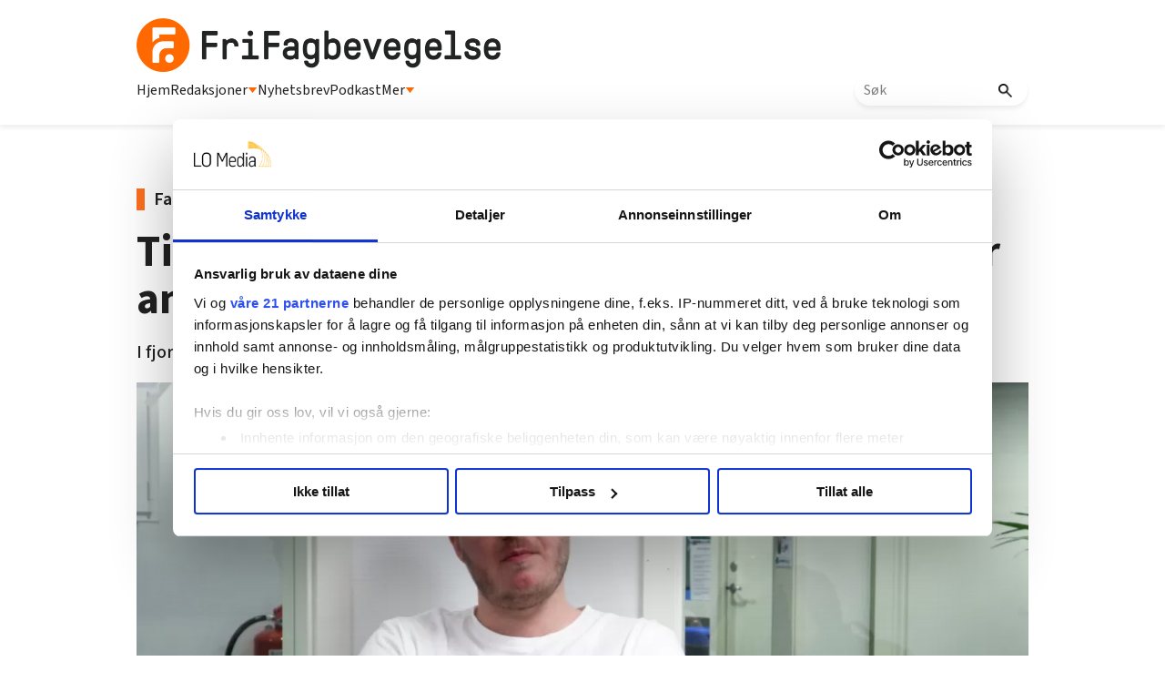

--- FILE ---
content_type: text/html; charset=utf-8
request_url: https://frifagbevegelse.no/nettverk/tillitsvalgt-hevder-heisfirma-truer-og-presser-ansatte--en-fryktkultur-6.158.937963.7a4b3f9512
body_size: 68299
content:
<!DOCTYPE html>
<html lang="nb">
<head>
<meta charset='UTF-8'>
<meta name='viewport' content='initial-scale=1,width=device-width'>
<link rel='manifest' href='/neodirect/static/9/manifest.webmanifest'>
<link rel='apple-touch-icon' href='/neodirect/static/9/icon96x96.png'>
<link rel='apple-touch-icon' sizes='152x152' href='/neodirect/static/9/icon152x152.png'>
<link rel='apple-touch-icon' sizes='167x167' href='/neodirect/static/9/icon167x167.png'>
<link rel='apple-touch-icon' sizes='180x180' href='/neodirect/static/9/icon180x180.png'>
<link rel='apple-touch-startup-image' href='/neodirect/static/9/splash.png'>
<link rel='icon' type='image/png' href='/neodirect/static/9/icon32x32.png'>
<meta name='apple-mobile-web-app-title' content='Tillitsvalgt hevder heisfirma truer og presser ansatte: – En fryktkultur | FriFagbevegelse'>
<meta name='mobile-web-app-capable' content='yes'>

<title>Tillitsvalgt hevder heisfirma truer og presser ansatte: – En fryktkultur | FriFagbevegelse</title>
<link rel="canonical" href="https://frifagbevegelse.no/nettverk/tillitsvalgt-hevder-heisfirma-truer-og-presser-ansatte--en-fryktkultur-6.158.937963.7a4b3f9512">
<meta property="og:url" content="https://frifagbevegelse.no/nettverk/tillitsvalgt-hevder-heisfirma-truer-og-presser-ansatte--en-fryktkultur-6.158.937963.7a4b3f9512"/>

<meta property="og:type" content="article"/>
<meta property="og:title" content="Tillitsvalgt hevder heisfirma truer og presser ansatte: – En fryktkultur"/>
<meta property="twitter:title" content="Tillitsvalgt hevder heisfirma truer og presser ansatte: – En fryktkultur"/>
<meta property="og:description" content="– Ledelsen har presset folk ut. De har kontaktet samtlige ansatte og truet med konsekvenser hvis de ikke meldte seg ut av fagforeningen, sier Markus Hansen, leder i Heismontørenes Fagforening."/>
<meta property="twitter:description" content="– Ledelsen har presset folk ut. De har kontaktet samtlige ansatte og truet med konsekvenser hvis de ikke meldte seg ut av fagforeningen, sier Markus Hansen, leder i Heismontørenes Fagforening."/>
<meta name="description" content="– Ledelsen har presset folk ut. De har kontaktet samtlige ansatte og truet med konsekvenser hvis de ikke meldte seg ut av fagforeningen, sier Markus Hansen, leder i Heismontørenes Fagforening."/>
<meta property="article:published_time" content="2023-02-23T14:54:06+0100"/>
<meta property="article:modified_time" content="2023-02-24T10:52:01+0100"/>
<meta property="og:image" content="https://frifagbevegelse.no/image-3.555824.118575.20230220083336.1.22c42d9641"/>
<meta property="og:image:width" content="3843"/>
<meta property="og:image:height" content="2011"/>
<meta property="twitter:image" content="https://frifagbevegelse.no/image-3.555824.118575.20230220083336.1.22c42d9641"/>

<script type="application/ld+json">
{"@context":"http://schema.org","@type":"NewsArticle","mainEntityOfPage":"https://frifagbevegelse.no/nettverk/tillitsvalgt-hevder-heisfirma-truer-og-presser-ansatte--en-fryktkultur-6.158.937963.7a4b3f9512","headline":"Tillitsvalgt hevder heisfirma truer og presser ansatte: – En fryktkultur","description":"– Ledelsen har presset folk ut. De har kontaktet samtlige ansatte og truet med konsekvenser hvis de ikke meldte seg ut av fagforeningen, sier Markus Hansen, leder i Heismontørenes Fagforening.","datePublished":"2023-02-23T14:54:06+0100","dateModified":"2023-02-24T10:52:01+0100","isAccessibleForFree":false,"image":{"@type":"ImageObject","url":"https://frifagbevegelse.no/image-3.555824.118575.20230220083336.1.22c42d9641","width":"3843","height":"2011","caption":"Fagforeningsleder Markus Hansen i Heismontørenes Fagforening reagerer kraftig på Heisplans opptreden i denne saken."}}
</script>
<script id="CookiebotConfiguration" type="application/json" data-cookieconsent="ignore">
  {
    "Frameworks": {
      "IABTCF2": {
        "AllowedVendors": [21, 30, 32, 50, 52, 63, 76, 91, 126, 132, 209, 253, 278, 290, 415, 612, 729, 755, 812, 855, 1126],
        "AllowedGoogleACVendors": [],
        "AllowedPurposes": [1, 2, 3, 4, 5, 6, 7, 9, 10],
        "AllowedLegIntPurposes": [2, 7, 8, 9, 10],
        "AllowedFlexiblePurposes": [2, 7, 8, 9, 10],
        "AllowedSpecialPurposes": [1, 2],
        "AllowedFeatures": [1, 2, 3],
        "AllowedSpecialFeatures": [1],
        "VendorRestrictions": [
          {
            "VendorId": 2,
            "DisallowPurposes": [2, 3, 4]
          }
        ]
      }
    }
  }
</script>

<script
  id="Cookiebot"
  src="https://consent.cookiebot.com/uc.js"
  data-cbid="5ca569cc-a91a-41f6-84d4-dff61ea4355b"
  data-framework="TCFv2.2"
  type="text/javascript"
  async
></script>

<link rel="shortcut icon" href="/neodirect/static/9/faviconlogo.ico">
<link rel="stylesheet" href="https://maxcdn.bootstrapcdn.com/font-awesome/4.4.0/css/font-awesome.min.css">
<script async="" src="//connect.facebook.net/en_US/fbds.js"></script>
<link href="http://frifagbevegelse.no/eneo/eneo.dll?tem=rss_out&id=1" rel="alternate" type="application/rss+xml" title="Siste nytt fra FriFagbevegelse.no" />
<meta property="fb:app_id" content="745352858851836">
<meta property="fb:pages" content="626348327473597">
<meta property="fb:pages" content="106396146110520">
<meta property="OG:locale" content="nb_NO">

<!-- <script type="text/javascript" src="/neo/9/scripts.js"></script> -->

<!-- Google Tag Manager -->
<script>(function(w,d,s,l,i){w[l]=w[l]||[];w[l].push({'gtm.start':
new Date().getTime(),event:'gtm.js'});var f=d.getElementsByTagName(s)[0],
j=d.createElement(s),dl=l!='dataLayer'?'&l='+l:'';j.async=true;j.src=
'https://www.googletagmanager.com/gtm.js?id='+i+dl;f.parentNode.insertBefore(j,f);
})(window,document,'script','dataLayer','GTM-P7GBM49');</script>
<!-- End Google Tag Manager -->

<meta name="google-site-verification" content="QKpgZjJF5dHHvH6SQywmam3NMR4e7QIvJfdSl3GJiKI" />

<script src="https://t.atmng.io/fag_pressen/hTc3Pj5tU.prod.js" async></script>

<link href="https://fonts.googleapis.com/css?family=Lato:400,700,900|Merriweather:400,400i,700,700i,900,900i" rel="stylesheet">

<link rel="stylesheet" href="https://cdn.jsdelivr.net/npm/swiper@9/swiper-bundle.min.css" />
<meta name="ag-context" content="article"/>
<meta name="agFacebookBlock" content="0"/>
<meta name="article:author" content="Øystein Helmikstøl" />
<meta name="article:modified_time" content="2023-02-24T10:52:01Z"/>
<meta name="article:published_time" content="2023-02-23T14:54:06Z"/>
<meta name="article:section" content="Nettverk"/>
<meta name="twitter:card" content="summary_large_image">
<meta property="og:type" content="article" />
<script src="https://cdn.jsdelivr.net/npm/swiper@9/swiper-bundle.min.js"></script>
<link rel="icon" type="image/png" href="/neodirect/static/9/icon32x32.png">
<style>html{overflow-y:scroll;}body{margin-top:0px;margin-bottom:0px;}:root{--agflexgap:15px;}div,a,article,aside,header,main,footer,nav,section,time{display:block;}.crop_container{display:block;}.agfg-container{display:grid;grid-gap:var(--agflexgap);}.agjcfs{-webkit-justify-content:flex-start;justify-content:flex-start;}.agjcfe{-webkit-justify-content:flex-end;justify-content:flex-end;}.agjcce{-webkit-justify-content:center;justify-content:center;}.agjcsb{-webkit-justify-content:space-between;justify-content:space-between;}.agjcsa{-webkit-justify-content:space-around;justify-content:space-around;}.agjcse{-webkit-justify-content:space-evenly;justify-content:space-evenly;}.agaifs{-webkit-align-items:flex-start;align-items:flex-start;}.agaife{-webkit-align-items:flex-end;align-items:flex-end;}.agaice{-webkit-align-items:center;align-items:center;}.agaist{-webkit-align-items:stretch;align-items:stretch;}.agaibl{-webkit-align-items:baseline;align-items:baseline;}.agacfs{-webkit-align-content:flex-start;align-content:flex-start;}.agacfe{-webkit-align-content:flex-end;align-content:flex-end;}.agacce{-webkit-align-content:center;align-content:center;}.agacsb{-webkit-align-content:space-between;align-content:space-between;}.agacsa{-webkit-align-content:space-around;align-content:space-around;}.agver{display:-webkit-box;display:-moz-box;display:-ms-flexbox;display:-webkit-flex;display:flex;-webkit-flex-direction:column;flex-direction:column;}.aghor{display:-webkit-box;display:-moz-box;display:-ms-flexbox;display:-webkit-flex;display:flex;}.agwrp{-webkit-flex-wrap:wrap;-ms-flex-wrap:wrap;flex-wrap:wrap;}.agasfs{align-self:start;}.agasfe{align-self:end;}.agasce{align-self:center;}.agasst{align-self:stretch;}:hover>.popup{display:-webkit-box;display:-moz-box;display:-ms-flexbox;display:-webkit-flex;display:flex;z-index:10;}.agdisplaynone{display:none !important;}body.agPureCSS{box-sizing:border-box;}body.agPureCSS *,body.agPureCSS *:before,body.agPureCSS *:after{box-sizing:inherit;}body.agPureCSS .crop_container{position:relative;width:100%;}body.agPureCSS .crop_container img{position:absolute;top:0;left:0;bottom:0;right:0;opacity:0;-webkit-transition:opacity 0.3s;transition:opacity 0.3s;-webkit-transition-timing-function:ease-out;transition-timing-function:ease-out;}.aghplacementleft,.aghplacementright{display:inline-flex!important;flex-direction:column!important;align-items:flex-start!important;min-width:0px!important;max-width:100%!important;width:30%!important;overflow:hidden;}.aghplacementleft .crop_container img,.aghplacementright .crop_container img{width:100%!important;}.aghplacementleft{float:left;margin-right:1em;}.aghplacementright{float:right;margin-left:1em;}.aghplacementmiddle{display:flex;flex-direction:column;align-items:center;}.aghplacementmiddle .crop_container{height:auto !important;width:60% !important;max-width:60% !important;min-width:60% !important;margin:0 auto;}.aghplacementmiddle img.Image{width:100% !important;}.aghplacementmiddle p,.aghplacementmiddle ol,.aghplacementmiddle ul{text-align:left;width:60%;}.aghplacementleft p,.aghplacementright p,.aghplacementmiddle p{padding:0px!important;}@media all and (max-width:850px) and (min-width:600px){.aghplacementleft,.aghplacementright{width:40%!important;}}@media all and (max-width:600px){.aghplacementleft,.aghplacementright{width:100%!important;}}.ag_spa_button{visibility:hidden;cursor:pointer;}.ag_spa_navigation_bar{width:100%;display:flex;flex-direction:row;align-items:stretch;}.ag_spa_navigation_bar>*{flex:1;cursor:pointer;}.ag_spa_navigation_bar .nav_group.active .nav_label,.ag_spa_navigation_bar .nav_pebble.active{font-weight:bold;}.ag_spa_datawrapper{width:100%;}.ag_spa_scroll_container{width:100%;}.ag-youtube-iframe-container,.ag-instagram-iframe-container,.ag-datawrapper-iframe-container,.ag-carto-iframe-container,.ag-googlemaps-iframe-container,.ag-soundcloud-iframe-container,.ag-googledocs-iframe-container,.agPoll{width:100%;}@keyframes audiospin{0%{transform:rotate(0deg);}100%{transform:rotate(360deg);}}.baseloader{border:16px solid #f3f3f3;border-radius:50%;border-top:16px solid #3f3f3f;animation:audiospin 2s linear infinite;position:absolute;pointer-events:none;left:0px;top:0px;width:54px;height:54px;}weather-widget{display:block;width:150px;height:50px;background-color:hsl(0,0%,90%);border-radius:6px;color:black;}weather-widget svg-icon{width:40px;height:30px;}.nd-carousel-container{position:relative;display:block;user-select:none;font-family:-apple-system,BlinkMacSystemFont,Segoe UI,Roboto,Oxygen,Ubuntu,Cantarell,Fira Sans,Droid Sans,Helvetica Neue,sans-serif;font-size:1rem;font-weight:400;width:100%;}.nd-carousel-container.fullscreen{position:fixed;top:0;left:0;right:0;bottom:0;width:100%;display:flex;flex-direction:column;justify-content:flex-start;align-items:stretch;background-color:#000;max-width:100%;z-index:10001;}.nd-carousel-container.fullscreen .nd-carousel-overflow{padding-top:0;height:100%;margin-bottom:140px;}.nd-carousel-container.fullscreen .nd-carousel-indicators{position:absolute;bottom:50px;left:0;right:0;}.nd-carousel-container.fullscreen .nd-carousel-toolbar{position:absolute;bottom:0;left:0;right:0;padding:5px;}.fullscreen .nd-icon-btn,.fullscreen .nd-icon-btn:hover,.fullscreen .nd-icon-btn:focus,.nd-carousel-overlay-toolbar .nd-icon-btn:hover,.nd-carousel-overlay-toolbar .nd-icon-btn:focus,.nd-carousel-overlay-toolbar .nd-icon-btn{background-color:#000;}.nd-carousel-overlay-toolbar{width:auto;display:inline-flex;justify-content:center;align-items:center;position:absolute;top:0;left:0;transform:translateY(-100%);white-space:nowrap;padding:.5rem 0rem;right:0;background-color:rgba(0,0,0,0.8);}.nd-carousel-overlay-toolbar button{margin:0 .25rem;}.nd-carousel-overlay-toolbar .nd-icon-btn svg{fill:#fff;}.fullscreen .nd-icon-btn svg{fill:#fff;}.nd-carousel-container[toolconf="overlay"]:not(.fullscreen) .nd-slide-textblock{bottom:56px;}.nd-carousel-overlay-toolbar:empty,.nd-carousel-toolbar:empty{display:none!important;}.nd-carousel-overflow{position:relative;top:0;left:0;right:0;display:block;padding-top:75%;bottom:0;overflow:hidden;width:100%;background-color:#000;}.nd-carousel-frame{position:absolute;top:0;left:0;right:0;bottom:0;display:flex;flex-direction:row;width:100%;max-width:100%;min-width:100%;transition:transform 400ms ease;backface-visibility:hidden;}.nd-carousel-slide{min-width:100%;width:100%;max-width:100%;position:relative;display:block;height:100%;max-height:100%;overflow:hidden;-webkit-user-select:none;-moz-user-select:none;-ms-user-select:none;user-select:none;}.nd-carousel-slide[type="html"]>iframe{position:absolute;top:0;left:0;right:0;bottom:0;width:100%;height:100%;border:none;outline:none;margin:0;pointer-events:none;}.limitwidth{max-width:100% !important;width:100% !important;height:auto !important;margin:0 auto;position:absolute;top:0;left:0;right:0;bottom:0;}.limitheight{max-height:100% !important;height:100% !important;width:auto !important;margin:0 auto;position:absolute;top:0;left:0;right:0;bottom:0;}.nd-carousel-slide[type="video"]>video{height:100%;}.video-toolbar{position:absolute;top:50%;left:50%;z-index:100;transform:translate(-50%);background-color:#000;padding:.5em 1.5em;color:#fff;border-radius:50px;display:flex;align-items:center;white-space:nowrap;font-size:1rem;}.video-toolbar>.video-control{border:none;margin:0;padding:.5rem;color:#fff;background-color:#000;cursor:pointer;position:relative;font-size:1em;display:inline-flex;justify-content:center;align-items:center;outline:none;}button.video-control svg{fill:#fff;}span.buffer-amount{position:absolute;bottom:5px;right:5px;font-size:12px;background-color:#000;border-radius:50%;}span.video-played:after{content:" / ";}.video-toolbar:not(.playing)>.video-pause,.video-toolbar.playing>.video-play{display:none;}.video-toolbar.playing{opacity:0;transform:scale(0) translate(-50%);transition:opacity 200ms ease,transform 0ms ease 200ms;}.video-tools-show .video-toolbar.playing{opacity:1;transform:scale(1) translate(-50%);;transition:opacity 200ms ease;}.media-host>video{height:100%;width:100%;background-color:#000;}span.video-duration{font-size:.9em;padding:0 1rem;white-space:nowrap;}.nd-slide-media{pointer-events:none;}.nd-slide-media:not(.portrait){width:100%;height:auto;display:block;}.nd-slide-media.portrait{width:auto;height:100%;display:block;margin:0px auto;}.nd-carousel-container .nd-slide-media.landscape.u-limitheight{height:100% !important;width:auto !important;margin:0 auto;}.nd-carousel-toolbar .nd-icon.play,.nd-carousel-toolbar.nd-icon.pause,.nd-carousel-overlay-toolbar .nd-icon.play,.nd-carousel-overlay-toolbar .nd-icon.pause{font-size:1.2em;font-size:1.2em;position:relative;width:22px;height:22px;}.nd-slide-textblock{position:absolute;bottom:0;left:0;right:0;background-color:rgba(0,0,0,0.8);padding:1rem 1.5rem;color:#fff;transition:opacity 200ms ease;text-align:center;}.nd-slide-textblock p{margin:0rem;font-size:.8rem;}.nd-carousel-pebble{width:.5rem;height:.5rem;display:block;background-color:#333;border-radius:50%;transition:transform 100ms ease;margin:0rem .25rem;cursor:pointer;}.nd-carousel-pebble.active{transform:scale(1.5);}.nd-carousel-indicators{display:flex;justify-content:center;flex-wrap:wrap;}.nd-carousel-indicators.thumbnail{padding:.5rem 0rem;}.nd-carousel-thumbnail{width:58px;min-width:58px;height:58px;overflow:hidden;display:flex;justify-content:center;align-items:center;cursor:pointer;transition:transform 100ms ease,border-radius 100ms ease;background-color:rgba(0,0,0,0.1);border-radius:50%;}.nd-carousel-thumbnail{margin:8px;}.nd-carousel-thumbnail .landscape{height:100%;width:auto;}.nd-carousel-thumbnail .portrait{width:100%;height:auto;}.nd-carousel-thumbnail img.square{width:100%;height:100%;}.nd-carousel-thumbnail>img.html{background-color:#336199;}.nd-carousel-thumbnail.active{transform:scale(1.25);}.nd-carousel-indicators.pebble{padding:.5rem;}.nd-ripple{position:absolute;top:0;right:0;left:0;bottom:0;overflow:hidden;transform:translate3d(0,0,0);border-radius:50%;}.nd-ripple:after{content:"";display:block;position:absolute;width:100%;height:100%;top:0;left:0;pointer-events:none;background-image:radial-gradient(circle,#333 10%,transparent 10.01%);background-repeat:no-repeat;background-position:50%;transform:scale(10,10);opacity:0;transition:transform 400ms ease,opacity 1s ease;}.nd-ripple:active:after{transform:scale(0,0);opacity:.3;transition:0s;}.nd-btn,.nd-icon-btn{font-family:inherit;font-weight:400;font-size:1rem;border:none;outline:none;background-color:#fff;color:#333;padding:.5em 1em;margin:0em;cursor:pointer;display:inline-flex;justify-content:center;align-items:center;position:relative;}.nd-icon-btn{height:2.5em;width:2.5em;padding:0em;border-radius:50%;}.nd-btn:hover,.nd-btn:focus,.nd-icon-btn:hover,.nd-icon-btn:focus{background-color:#fefefe;}.nd-carousel-toolbar{display:flex;justify-content:center;align-items:flex-start;white-space:nowrap;position:relative;}.nd-carousel-indicators:empty + .nd-carousel-toolbar{margin-top:.5rem;}img.nd-icon{width:auto;height:16px;}.nd-inteval-progress-line{border-bottom:2px solid transparent;margin:0px !important;transform:scalex(0);transform-origin:left;}.nd-inteval-progress-line-wrap{position:absolute;bottom:0;left:0;width:100%;background-color:rgba(0,0,0,0.8);z-index:10;}.nd-carousel-playstate[playstate="pause"] .nd-icon:not(.play){display:none;}.nd-carousel-playstate[playstate="play"] .nd-icon:not(.pause){display:none;}.nd-carousel-autoplay{height:2.5em;width:2.5em;padding:0em;border-radius:50%;overflow:hidden;}button.nd-carousel-playstate.nd-icon-btn{margin:0;}.nd-carousel-autoplay-wrap[autoplay="false"]{display:none;}.nd-carousel-overlay-toolbar .nd-carousel-autoplay-wrap{margin:0 .25em;font-size:1rem;}svg.nd-icon{fill:#333;display:inline-block;width:1em;height:1em;}.nd-carousel-container:not(.fullscreen) .nd-icon-btn.expand.shrink .nd-icon.shrink{display:none;}.nd-carousel-container.fullscreen .nd-icon-btn.expand.shrink .nd-icon.expand{display:none;}button.nd-icon-btn.expand.shrink.hidden{display:none;}.media-host{box-sizing:border-box;}.media-host.portrait{height:100%;width:auto;max-height:100%;}.media-host:not(.portrait){width:100%;height:100%;max-width:100%;max-height:100%;}button.nd-icon-btn.ext-link{position:absolute;bottom:0;right:0;margin:.5rem;background-color:rgba(0,0,0,0.9);border-radius:0px;}button.nd-icon-btn.ext-link .nd-icon{fill:#fff;}button.nd-icon-btn.ext-link .nd-ripple:after{background-image:radial-gradient(circle,#fff 10%,transparent 10.01%);}button.nd-icon-btn.ext-link .nd-ripple{border-radius:0px;}@keyframes progressLine{to{transform:scalex(1)}}.nd-carousel-tools{position:relative;display:flex;flex-direction:column;align-items:center;}@media screen and (max-width:786px){.nd-carousel-indicators.thumbnail{flex-wrap:nowrap;overflow-x:auto;overflow-y:hidden;-webkit-overflow-scrolling:touch;justify-content:flex-start;}.nd-carousel-thumbnail{width:42px;min-width:42px;height:42px;}}@media screen and (max-width:786px) and (min-width:425px){}@media screen and (max-width:425px){.nd-carousel-overflow{padding-top:75%!important;}.nd-btn,.nd-icon-btn,.nd-carousel-overlay-toolbar .nd-carousel-autoplay-wrap{font-size:.8rem;}.nd-carousel-container[toolconf="overlay"]:not(.fullscreen) .nd-slide-textblock{bottom:48px;}.nd-slide-textblock{padding:.5rem .75rem;}.video-toolbar{font-size:.8rem;}}.agCommentWrapper{position:relative;width:100%;overflow:hidden;}.agCommentBox a,a.agBtnComment,a.agBtnShowAll,a.agBtnCloseAll,a.agBtnSort{cursor:pointer;border:1px solid #ccc;padding:0.2em;background:#ddd;display:inline-block;-webkit-user-select:none;-moz-user-select:none;-ms-user-select:none;-o-user-select:none;user-select:none;}.agCommentBox a:hover,a.agBtnComment:hover,a.agBtnShowAll:hover,a.agBtnCloseAll:hover{background:#ccc;}.agComments{list-style:none;padding-left:0;margin:0;}.agComments>.agCommentWrap>.agComments,.agComments>.agCommentWrap>.agCommentFormWrap{padding-left:1.5em;}.agComments>.agCommentWrap>.agComments>.agCommentWrap>.agComments .agComments{padding-left:0;}.agComment,.agCommentForm{background:#f6f6f6;border:1px solid #e6e6e6;margin:0.2em 0;padding:0.5em;display:inline-block;}.agCommentText,.agCommentInfo{padding:0 0 0.2em 0;margin:0;font-size:100%;}.agCommentText{padding:0.2em 0 0.2em 0;}.agCommentHeader{font-weight:bold;font-size:150%;}.agCommentName{font-weight:bold;}.agCommentDate,.agCommentVotes,.agCharLimit,.agReplyAmount{font-style:italic;font-size:80%;}.agCommentVotes{margin-top:0.2em;margin-left:0.5em;float:right;}.agUpvoteWrapper,.agDownvoteWrapper{margin-left:0.5em;}.agUpvoteWrapper{color:green;}.agDownvoteWrapper{color:red;}.agBtnComment,.agBtnShowAll,.agBtnCloseAll{margin:0 0 0.2em 0;}.agBtnReply,.agBtnUpvote,.agBtnDownvote,.agBtnMore,.agForumList,.agBtnComment{margin:0.2em 0 0 0;}.agBtnUpvote,.agBtnDownvote,.agBtnMore,.agBtnShowAll,.agBtnCloseAll{margin-left:0.2em;}.agCommentFormName,.agCommentFormText,.agCommentFormHeader{box-sizing:border-box;}.agCommentFormText{min-height:5em;max-width:100%;}.agCommentFormName,.agCommentFormHeader{margin-bottom:0.5em;}.agCharLimit,.agBtnShowAll,.agBtnCloseAll,.agBtnUpvote,.agBtnDownvote,.agBtnSort{float:right;}.agForumList option,.agCommentHeader{cursor:pointer;}

.lbOverlay{position:fixed;top:0;left:0;bottom:0;right:0;background:rgba(0,0,0,0.8);z-index:10000;}.lbOverlay>.close{float:right;color:black;background:white;border-radius:15px;padding:10px;line-height:10px;margin:10px;-webkit-user-select:none;-moz-user-select:none;-ms-user-select:none;user-select:none;z-index:99999;}.lbOverlay>.close:hover{cursor:pointer;}.lbOverlay>.image{text-align:center;-webkit-user-select:none;}

.agPoll{border:1px solid black;background:#f6f6f6;padding:10px;}.question_container{margin-bottom:10px;}.answer{margin-bottom:10px;cursor:pointer;}.state_answer .answer{display:none;}.answer-result-state{white-space:nowrap;background:black;color:white;padding:2px 5px;border-radius:5px;box-sizing:border-box;margin-bottom:6px;text-shadow:1px 1px 1px black;}</style>
<link rel="stylesheet" type="text/css" href="/css-7.13.0.20151126083339.5ad901bada">
<link rel="stylesheet" type="text/css" href="/css-7.17.0.20180109095702.615c78bb25">
<link rel="stylesheet" type="text/css" href="/css-7.27.0.20191115095440.41d2036216">
<link rel="stylesheet" type="text/css" href="/css-7.67.0.20230228133430.b64e05c2ce">
<link rel="stylesheet" type="text/css" href="/css-7.71.0.4fb5c0a16d">
<link rel="stylesheet" type="text/css" href="/css-7.73.0.20230630093343.970c3db256">
<link rel="stylesheet" type="text/css" href="/css-7.74.0.20250411094006.9992b54e48">
<link rel="stylesheet" type="text/css" href="/css-7.82.0.20250319120819.c3934bc0e1">
<link rel="stylesheet" type="text/css" href="/css-7.99.0.20250930132133.cef20cdaf6">
<link rel="stylesheet" type="text/css" href="/css-7.102.0.20250902133329.e8d712ab8a">
<link rel="stylesheet" type="text/css" href="/css-7.104.0.20250408080750.9988ffc898">
<link rel="stylesheet" type="text/css" href="/css-31.9.0.20250411094203.352fa489c9">
<link rel="stylesheet" type="text/css" href="/css-7.105.0.20250408141603.a929c97985">
<script src="https://ajax.googleapis.com/ajax/libs/jquery/1.11.1/jquery.min.js"></script>
<style>
.ag_c1{width:100%;}
.ag_c7{width:100%;display:block;}
.ag_c9{width:100%;max-width:150px;}
.ag_c12{width:100%;max-width:185px;}
.ag_c11{width:100%;max-width:580px;}
.ag_c8{width:100%;max-width:800px;}
.ag_c5{width:100%;max-width:940px;}
.ag_c2{width:100%;max-width:980px;}
@media only screen and (max-width: 1024px){
.ag_c14{display:none;}
}
@media only screen and (max-width: 640px){
.ag_c4{display:none;}
}
@media only screen and (max-width: 768px){
.ag_c6{display:none;}
}
@media only screen and (min-width: 1025px){
.ag_c13{display:none;}
}
@media only screen and (min-width: 641px){
.ag_c3{display:none;}
}
@media only screen and (min-width: 769px){
.ag_c10{display:none;}
}
</style>
<script defer src="/javascript-8.108.0.20240415120708.be6baf29e5"></script>
<script defer src="/javascript-8.65.0.20211228093112.c9c670bdaf"></script>
<script defer src="/javascript-8.132.0.20250909132631.5a2fbba38f"></script>
<script defer src="/javascript-8.133.0.20181203132826.7c28d39664"></script>
<script defer src="/javascript-8.142.0.20240408133835.694aa5e2c9"></script>
<script defer src="/javascript-8.181.0.20250226124423.ecee6d09e5"></script>
<script defer src="/javascript-8.135.0.20240415140721.8b0597a5b2"></script>
<script defer src="/javascript-8.199.0.90f1461148"></script>
<script>
document.addEventListener('DOMContentLoaded',function(){
	CutAndPasteByline();
	assignSharerToArticlePage();
	dynamicList();
	getDateDifference();
	mailToUndersakAuthorNew();
	faktaJs();
	mailToAuthorNew();
	cloneLogoLink();

	injectArticleTextAds();
	articleSummary();
	dropdownJS();
});

document.addEventListener('DOMContentLoaded',function(){
$('.test-menu').click(function(event){
	$(this).toggleClass('open');
	$('.lo-nl-topbar-dropdown').toggleClass('open');
	event.stopPropagation();
});
});

</script>
<script defer src="/javascript-8.0.22.0af81ab918"></script>

<script>
var agPureCSS = true;
if(navigator.userAgent.match(/iPhone|iPod|iPad/i)&&("standalone" in window.navigator)&&window.navigator.standalone){var n;document.addEventListener('click', function(event) {n = event.target;while (n.nodeName !== "A" && n.nodeName !== "HTML") {n = n.parentNode;}if ('href' in n && n.href.indexOf('http') !== -1 && n.href.indexOf(document.location.host) !== -1 ) {event.preventDefault();document.location.href = n.href;}}, false);}
var agClick = { "url": "L2NsaWNrLTYuMTU4Ljk4MzcyMi42LmM2MWY2YzgxMDk=", "id": "158_983722" };
function preSizer() { }
var agSiteId = 9;
var ndMode='APACHE';
var neodirect_sw_params = {sw_path: "/neodirect/37/8?hash=1de682d2a5",productName: "42:23",pushUrl: "https://pushserver.lomedia.no/frifagbevegelse/neopush/subscribe",pushKey: "BNrgfyOC1KKDltVGH-8pQrQBS9tCEUa_xlr5BBMNf9gzVJGIBPKJQtXZBpdZxa10_VjQCQiQtdgx8tXL5MjiIIQ",offline_path: "/neodirect/37/9?hash=5ae6f94c48&lang=nb_NO"}</script>

<noscript>
JavaScript is disabled in your web browser or browser is too old to support JavaScript.
Today almost all web pages contain JavaScript, a scripting programming language that runs on visitor's web browser. It makes web pages functional for specific purposes and if disabled for some reason, the content or the functionality of the web page can be limited or unavailable.
</noscript>
</head>
<body class="agPureCSS">
<div id="i199110" data-ag_max_screen="4000" class="ag_c1 agver agjcfs agaice lo-nl-body nyheter-tpl nl-article-tpl nl-nyheter lo-nd"><header class="ag_c1 agver agjcfs agaifs lo-header"><div class="ag_c2 agver agjcfs agaifs lo-header-content"><div class="ag_c1 aghor agjcsb agaifs lo-header-top"><div class=" aghor agjcfs agaifs header-logo"><a href="/"><img src="/neodirect/static/9/logos/frifag-black.png"></a></div><div class="ag_c3 agver agjcfs agaifs lo-mob-menu-trigger"><span></span>
<span></span>
<span></span></div></div><div class="ag_c4 ag_c1 aghor agjcfs agaifs lo-header-bottom"><div class=" aghor agjcfs agaifs lo-header-bottom-left"><div class=" agver agjcfs agaifs lo-header-item"><a href="/">Hjem</a></div><div class=" agver agjcfs agaifs lo-header-item dropdown-trigger redaksjoner-trigger"><a>Redaksjoner <img src="/neodirect/static/9/trekant.png"></a></div><div class=" agver agjcfs agaifs lo-header-item"><a href="https://frifag.make.as/">Nyhetsbrev</a></div><div class=" agver agjcfs agaifs lo-header-item"><a href="/tags/podkast-6.508.1182.c9ea9aba3a">Podkast</a></div><div class=" agver agjcfs agaifs lo-header-item dropdown-trigger mer-trigger"><a>Mer <img src="/neodirect/static/9/trekant.png"></a></div></div><div class=" aghor agjcfs agaifs lo-header-bottom-right"><div class=" agver agjcfs agaifs header-search"><form method="GET" action="/sok-6.492.0c02350321" class="lo_gse_search_small" >
	<input name="gse_search" placeholder="Søk"/>
	<button type="submit">
		<img src="/neodirect/static/9/new-layout-content/search.png"/>
	</button>
</form></div></div></div></div><div class="ag_c1 agver agjcce agaice lo-header-dropdowns"><div class="ag_c4 ag_c5 aghor agjcfs agaifs header-dropdown redaksjoner-dropdown none"><div class="ag_c1 agver agjcfs agaifs header-dropdown-column"><div class="ag_c1 agver agjcfs agaifs header-dropdown-item"><a href="/arbeidsmanden-6.211.1146.54a13fbfaf">Arbeidsmanden</a></div><div class="ag_c1 agver agjcfs agaifs header-dropdown-item"><a href="/i-skolen-6.215.1157.cbbeea7a84">I skolen</a></div><div class="ag_c1 agver agjcfs agaifs header-dropdown-item"><a href="/njfmagasinet-6.227.1176.2469681bb3">NJF-magasinet</a></div><div class="ag_c1 agver agjcfs agaifs header-dropdown-item"><a href="/ntlmagasinet-6.229.1179.e8c2b8cac6">NTL-magasinet</a></div></div><span></span><div class="ag_c1 agver agjcfs agaifs header-dropdown-column"><div class="ag_c1 agver agjcfs agaifs header-dropdown-item"><a href="https://fontene.no/">Fontene</a></div><div class="ag_c1 agver agjcfs agaifs header-dropdown-item"><a href="/nnnarbeideren-6.228.1177.875212f467">NNN-arbeideren</a></div><div class="ag_c1 agver agjcfs agaifs header-dropdown-item"><a href="/lo-aktuelt-6.219.1163.af6cdfc75a">LO-Aktuelt</a></div><div class="ag_c1 agver agjcfs agaifs header-dropdown-item"><a href="/nettverk-6.225.1171.5c9d8e79f2">Nettverk</a></div></div><span></span><div class="ag_c1 agver agjcfs agaifs header-dropdown-column"><div class="ag_c1 agver agjcfs agaifs header-dropdown-item"><a href="https://hk-nytt.no/">HK-Nytt</a></div><div class="ag_c1 agver agjcfs agaifs header-dropdown-item"><a href="/magasinet-for-fagorganiserte-6.222.1167.4e909464d4">Magasinet for fagorganiserte</a></div><div class="ag_c1 agver agjcfs agaifs header-dropdown-item"><a href="/nffmagasinet-6.226.1175.7717127fa1">NFF-magasinet</a></div></div></div><div class="ag_c4 ag_c5 aghor agjcfs agaifs header-dropdown mer-dropdown none"><div class="ag_c1 agver agjcfs agaifs header-dropdown-column"><div class="ag_c1 agver agjcfs agaifs header-dropdown-title"><h4>AKTUELT</h4></div><div class="ag_c1 agver agjcfs agaifs header-dropdown-item"><a href="/tags/nyheter-6.508.1180.339d853bd4">Nyheter</a></div><div class="ag_c1 agver agjcfs agaifs header-dropdown-item"><a href="/tags/debatt-6.508.1150.4aec56a092">Debatt</a></div><div class="ag_c1 agver agjcfs agaifs header-dropdown-item"><a href="/tags/utenriks-6.508.2217.e3ef2fc70b">Utenriks</a></div><div class="ag_c1 agver agjcfs agaifs header-dropdown-item"><a href="/tags/kultur-6.508.1159.f6d2a08d11">Kultur</a></div><div class="ag_c1 agver agjcfs agaifs header-dropdown-item"><a href="/tags/folk-6.508.1153.5e90e29d89">Nytt om folk</a></div></div><span></span><div class="ag_c1 agver agjcfs agaifs header-dropdown-column"><div class="ag_c1 agver agjcfs agaifs header-dropdown-title"><h4>HØR MER FRA OSS</h4></div><div class="ag_c1 agver agjcfs agaifs header-dropdown-item"><a href="/tags/podkast-6.508.1182.c9ea9aba3a">Podkast</a></div><div class="ag_c1 agver agjcfs agaifs header-dropdown-item"><a href="https://frifag.make.as/">Nyhetsbrev</a></div><div class="ag_c1 agver agjcfs agaifs header-dropdown-item"><a href="/frifagbevegelse-i-sosiale-medier-6.453.1119649.1.8fbc6915cb">Sosiale medier</a></div></div><span></span><div class="ag_c1 agver agjcfs agaifs header-dropdown-column"><div class="ag_c1 agver agjcfs agaifs header-dropdown-title"><h4>VÅRE FELT</h4></div><div class="ag_c1 agver agjcfs agaifs header-dropdown-item"><a href="/tags/lonnsoppgjoret-6.508.1311.eb3c2d1fc5">Lønnsoppgjøret</a></div><div class="ag_c1 agver agjcfs agaifs header-dropdown-item"><a href="/tags/sporsmal-6.508.1188.9a8732889c">Rettigheter på jobben</a></div><div class="ag_c1 agver agjcfs agaifs header-dropdown-item"><a href="/tariff/tariffleksikon-6.237.1193.9693020313">Tariffleksikon</a></div><div class="ag_c1 agver agjcfs agaifs header-dropdown-item"><a href="/foreign-workers-6.541.ecac5f6b30">Foreign Workers</a></div><div class="ag_c1 agver agjcfs agaifs header-dropdown-item"><a href="/sjofolk-6.508.1472.7c3732c6e3">Sjøfolk</a></div></div><span></span><div class="ag_c1 agver agjcfs agaifs header-dropdown-column"><div class="ag_c1 agver agjcfs agaifs header-dropdown-title"><h4>OM OSS</h4></div><div class="ag_c1 agver agjcfs agaifs header-dropdown-item"><a href="/om-frifagbevegelse-6.453.1119551.1.aaf27862ba">Om FriFagbevegelse</a></div><div class="ag_c1 agver agjcfs agaifs header-dropdown-item"><a href="https://ocast.com/no/frifagbevegelse/">Annonsering</a></div><div class="ag_c1 agver agjcfs agaifs header-dropdown-item"><a href="/kontakt-frifagbevegelse-6.453.1119658.1.0ea158ec61">Kontakt oss</a></div></div></div><div class="ag_c3 ag_c5 agver agjcfs agaifs header-dropdown mob-dropdown none"><div class="ag_c1 aghor agjcfs agaifs mob-dropdown-row"><div class="ag_c1 agver agjcfs agaifs redaksnojer-mob-dropdown-wrap"><div class="ag_c1 agver agjcfs agaifs lo-header-item dropdown-trigger redaksjoner-mob-trigger"><a>Redaksjoner <img src="/neodirect/static/9/trekant.png"></a></div><div class="ag_c5 agver agjcfs agaifs header-dropdown redaksjoner-mob-dropdown none"><div class="ag_c1 agver agjcfs agaifs header-dropdown-column"><div class="ag_c1 agver agjcfs agaifs header-dropdown-item"><a href="/arbeidsmanden-6.211.1146.54a13fbfaf">Arbeidsmanden</a></div><div class="ag_c1 agver agjcfs agaifs header-dropdown-item"><a href="/i-skolen-6.215.1157.cbbeea7a84">I skolen</a></div><div class="ag_c1 agver agjcfs agaifs header-dropdown-item"><a href="/njfmagasinet-6.227.1176.2469681bb3">NJF-magasinet</a></div><div class="ag_c1 agver agjcfs agaifs header-dropdown-item"><a href="/ntlmagasinet-6.229.1179.e8c2b8cac6">NTL-magasinet</a></div></div><div class="ag_c1 agver agjcfs agaifs header-dropdown-column"><div class="ag_c1 agver agjcfs agaifs header-dropdown-item"><a href="https://fontene.no/">Fontene</a></div><div class="ag_c1 agver agjcfs agaifs header-dropdown-item"><a href="/nnnarbeideren-6.228.1177.875212f467">NNN-arbeideren</a></div><div class="ag_c1 agver agjcfs agaifs header-dropdown-item"><a href="/lo-aktuelt-6.219.1163.af6cdfc75a">LO-Aktuelt</a></div><div class="ag_c1 agver agjcfs agaifs header-dropdown-item"><a href="/nettverk-6.225.1171.5c9d8e79f2">Nettverk</a></div></div><div class="ag_c1 agver agjcfs agaifs header-dropdown-column"><div class="ag_c1 agver agjcfs agaifs header-dropdown-item"><a href="https://hk-nytt.no/">HK-Nytt</a></div><div class="ag_c1 agver agjcfs agaifs header-dropdown-item"><a href="/magasinet-for-fagorganiserte-6.222.1167.4e909464d4">Magasinet for fagorganiserte</a></div><div class="ag_c1 agver agjcfs agaifs header-dropdown-item"><a href="/nffmagasinet-6.226.1175.7717127fa1">NFF-magasinet</a></div></div></div></div><div class=" agver agjcfs agaifs header-search"><form method="GET" action="/sok-6.492.0c02350321" class="lo_gse_search_small" >
	<input name="gse_search" placeholder="Søk"/>
	<button type="submit">
		<img src="/neodirect/static/9/new-layout-content/search.png"/>
	</button>
</form></div></div><div class="ag_c1 aghor agjcfs agaifs mob-dropdown-row"><div class="ag_c1 agver agjcfs agaifs header-dropdown-column"><div class="ag_c1 agver agjcfs agaifs header-dropdown-title"><h4>AKTUELT</h4></div><div class="ag_c1 agver agjcfs agaifs header-dropdown-item"><a href="/tags/nyheter-6.508.1180.339d853bd4">Nyheter</a></div><div class="ag_c1 agver agjcfs agaifs header-dropdown-item"><a href="/tags/debatt-6.508.1150.4aec56a092">Debatt</a></div><div class="ag_c1 agver agjcfs agaifs header-dropdown-item"><a href="/tags/utenriks-6.508.2217.e3ef2fc70b">Utenriks</a></div><div class="ag_c1 agver agjcfs agaifs header-dropdown-item"><a href="/tags/kultur-6.508.1159.f6d2a08d11">Kultur</a></div><div class="ag_c1 agver agjcfs agaifs header-dropdown-item"><a href="/tags/folk-6.508.1153.5e90e29d89">Nytt om folk</a></div></div><div class="ag_c1 agver agjcfs agaifs header-dropdown-column"><div class="ag_c1 agver agjcfs agaifs header-dropdown-title"><h4>HØR MER FRA OSS</h4></div><div class="ag_c1 agver agjcfs agaifs header-dropdown-item"><a href="/tags/podkast-6.508.1182.c9ea9aba3a">Podkast</a></div><div class="ag_c1 agver agjcfs agaifs header-dropdown-item"><a href="https://frifag.make.as/">Nyhetsbrev</a></div><div class="ag_c1 agver agjcfs agaifs header-dropdown-item"><a href="/frifagbevegelse-i-sosiale-medier-6.453.1119649.1.8fbc6915cb">Sosiale medier</a></div></div></div><div class="ag_c1 aghor agjcfs agaifs mob-dropdown-row"><div class="ag_c1 agver agjcfs agaifs header-dropdown-column"><div class="ag_c1 agver agjcfs agaifs header-dropdown-title"><h4>VÅRE FELT</h4></div><div class="ag_c1 agver agjcfs agaifs header-dropdown-item"><a href="/tags/lonnsoppgjoret-6.508.1311.eb3c2d1fc5">Lønnsoppgjøret</a></div><div class="ag_c1 agver agjcfs agaifs header-dropdown-item"><a href="/tags/sporsmal-6.508.1188.9a8732889c">Rettigheter på jobben</a></div><div class="ag_c1 agver agjcfs agaifs header-dropdown-item"><a href="/tariff/tariffleksikon-6.237.1193.9693020313">Tariffleksikon</a></div><div class="ag_c1 agver agjcfs agaifs header-dropdown-item"><a href="/foreign-workers-6.541.ecac5f6b30">Foreign Workers</a></div><div class="ag_c1 agver agjcfs agaifs header-dropdown-item"><a href="/sjofolk-6.508.1472.7c3732c6e3">Sjøfolk</a></div></div><div class="ag_c1 agver agjcfs agaifs header-dropdown-column"><div class="ag_c1 agver agjcfs agaifs header-dropdown-title"><h4>OM OSS</h4></div><div class="ag_c1 agver agjcfs agaifs header-dropdown-item"><a href="/om-frifagbevegelse-6.453.1119551.1.aaf27862ba">Om FriFagbevegelse</a></div><div class="ag_c1 agver agjcfs agaifs header-dropdown-item"><a href="https://ocast.com/no/frifagbevegelse/">Annonsering</a></div><div class="ag_c1 agver agjcfs agaifs header-dropdown-item"><a href="/kontakt-frifagbevegelse-6.453.1119658.1.0ea158ec61">Kontakt oss</a></div></div></div></div></div></header><div class="ag_c1 agver agjcfs agaice nl-article-main"><section class="ag_c6 ag_c2 agver agjcce agaice frifag-ad-top frifag-ad"><div class="ag_c6 ag_c7 agjcce agaice" data-agsingletonId="187300"><span class="adLabel annonse" style="display:none;">Annonse</span>
<div data-agwidth="100%" class="agadclass" id="fri/nettbanner" data-size-mapping="fri/nettbanner" data-name="fri/nettbanner"></div></div></section><div class="ag_c1 agver agjcfs agaifs lo-nl-article-content frifag-article-content"><section class="ag_c1 agver agjcfs agaifs frifag-article-head"><div class="ag_c1 prio1 agver agjcfs agaifs lo-nl-stikktittel"><h3 class="stikktittel">Fagforeningsknusing</h3></div><div class="ag_c1 prio1 agver agjcfs agaifs lo-nl-title"><h1 class="tittel">Tillitsvalgt hevder heisfirma truer og presser ansatte: – En fryktkultur</h1></div><div class="ag_c8 prio1 agver agjcfs agaifs lo-nl-ingres"><h5 class="ingress">I fjor var 12 av 20 ansatte i selskapet Heisplan fagorganisert. Nå er det bare fire igjen. </h5></div></section><section class="ag_c1 agver agjcfs agaifs frifag-article-top-image"><div class="ag_c1 prio1 agver agjcfs agaifs lo-nl-image"><div style="width:100%;" class="Image aglandscape"><div class="crop_container" style="padding-top:52.3289%;"><span class="agVAHelper"></span><img class="Image Image_" src="" data-aghref="/image-3.555824.118575.20230220083336.1.22c42d9641" data-agimagetype="hardcrop" alt="Fagforeningsleder Markus Hansen i Heismontørenes Fagforening reagerer kraftig på Heisplans opptreden i denne saken."></div><p class="Caption">Fagforeningsleder Markus Hansen i Heismontørenes Fagforening reagerer kraftig på Heisplans opptreden i denne saken.</p><p class="Source">Knut Viggen</p></div></div></section><div class="ag_c1 aghor agjcce agaist frifag-article-column-container"><article class="ag_c1 agver agjcfs agaifs lo-nl-article-maincol frifag-article-main-col"><div class="ag_c1 agver agjcfs agaifs frifag-article-info"><div class="ag_c1 BT_SQLSTATEMENTS_1173_LIST agver agjcfs agaifs first-attached-tag-article first-tag-upper ag_list" data-url='https://frifagbevegelse.no/nettverk/tillitsvalgt-hevder-heisfirma-truer-og-presser-ansatte--en-fryktkultur-6.158.937963.7a4b3f9512&segmentid=199130'><div class="ag_c1 agver agjcfs agaifs first-attached-tag-container"><div  data-agnocrop="1" class="ag_c9 prio1 agver agjcfs agaifs first-attached-image"><div style="width:100%;" class="Image aglandscape"><div class="crop_container" style="padding-top:16.0173%;"><span class="agVAHelper"></span><img class="Image Image_" src="" data-aghref="/image-3.586373.131529.20240222085012.c8efb590c5" data-agimagetype="hardcrop" alt=""></div></div></div></div></div><div class="ag_c1 agver agjcfs agaifs lo-nl-byline-append-target"></div><div class="ag_c1 aghor agjcfs agaifs frifag-article-time"><div class=" aghor agjcfs agaifs lo-nl-created-time"><div class=" prio1 agver agjcfs agaifs"><span class="textelement-publishing date">23.02.2023</span></div><div class=" prio1 agver agjcfs agaifs"><span class="textelement-publishingtime time">14:54</span></div></div><div class=" prio1 agver agjcfs agaifs lo-nl-modified-time"><span class="textelement-modifiedtime datetime">24.02.2023 10:52</span></div></div><div class="ag_c10 ag_c1 agver agjcce agaice frifag-ad frifag-mobilbanner-ad-box"><div class="ag_c10 ag_c7 agjcce agaice" data-agsingletonId="187300"></div></div></div><div class="ag_c1 agver agjcfs agaifs bb-container"><div class="ag_c1 agver agjcfs agaifs summary-title"><h4>Saken oppsummert</h4></div></div><div class="ag_c1 prio1 agver agjcfs agaifs article_text frifag-article-text k5a-article"><p class="byline">Øystein Helmikstøl</p><p class="epost">oystein@lomedia.no</p><p class="tekst">– Ledelsen har presset folk ut. De har kontaktet samtlige ansatte og truet med konsekvenser hvis de ikke meldte seg ut av fagforeningen, sier Markus Hansen, leder i Heismontørenes Fagforening.</p><p class="tekst">Ledelsen i Heisplan hevder derimot på sin side at ansatte er forsøkt presset inn i fagforeningen.</p><p class="tekst">Konflikten i selskapet Heisplan har vart siden i fjor sommer, da EL og IT Forbundet krevde tariffavtale.</p><p class="tekst">Det har ifølge fagforeningslederen utviklet seg en fryktkultur i selskapet, der ansatte ikke våger å stå fram med sine synspunkter fordi de frykter konsekvensene.</p><p class="tekst"><span class="bold">Bakgrunn</span>: <a target="_blank" rel="noopener" href="En tariffavtale sikrer ansatte i en bransje eller bedrift like lønns- og arbeidsvilkår.">Hva er en tariffavtale?</a></p><p class="mellomtittel">«Serviettavtale»</p><p class="tekst">En gruppe ansatte i selskapet vil ha ordinær <a target="_blank" rel="noopener" href="https://snl.no/tariffavtale">tariffavtale</a>.</p><p class="tekst">De vil ha en avtale mellom EL og IT Forbundet/Heismontørenes Fagforening og selskapet – om arbeids- og lønnsvilkårene for alle de ansatte.</p><p class="tekst">En slik ordinær tariffavtale er ledelsen i Heisplan skeptiske til.</p><p class="tekst"><span class="bold">De vil heller ha det de omtaler som en «lokal tariffavtale» mellom Heisplan og «Ansatteforeningen» i bedriften.</span></p><p class="tekst">Denne ansatteforeningen er noe annet enn Heisplanklubben som er organisert i Heismontørenes Fagforening og dermed i EL og IT Forbundet. </p><p class="tekst">I fjor var 12 av 20 heisarbeidere i Heisplan organisert i fagforeningen, ifølge Markus Hansen. </p><p class="tekst">På det første møtet om tariffavtale i fjor høst, var de ifølge Hansen bare 4 organiserte ansatte igjen.</p><p class="tekst">– Den nye «husavtalen» er et bestillingsverk fra Heisplan, <span class="bold">hvor ledelsen attpåtil organiserte et nyvalg av tillitsvalgte</span>, samtidig som forhandlinger pågikk mellom fagforeningen og Heisplan, forteller Hansen i Heismontørenes Fagforening.</p><p class="tekst">Ifølge fagforeningslederen vil en slik avtale være hundre prosent på bedriftens vilkår. </p><p class="tekst">Hansen mener bedriften kan tolke avtalen som de vil, og skulle det oppstå uenigheter finnes det ikke noe tvisteapparat. </p><p class="tekst">– Norge klarte å få bukt med slike husavtaler eller serviettavtaler for over hundre år siden. Vi fikk landsomfattende avtaler, som gjorde at arbeidere i flere bedrifter gikk sammen og lagde fagforeninger på tvers av bedriftene, sier Hansen til FriFagbevegelse.</p><p class="mellomtittel">Avviser påstandene</p><p class="tekst">Det har ikke lyktes å intervjue administrerende direktør Gunnar Brattli i Heisplan om saken. Han henviser til prosjektleder Geir Bøstrand. Begge er kjent med påstandene og kritikken som kommer fram i denne saken.</p><p class="tekst">Heisplan avviser påstandene om press og trusler for å få ansatte ut av fagforeningen. Ledelsen i Heisplan hevder på sin side at ansatte er forsøkt presset inn i fagforeningen.</p><p class="tekst">Tidligere leder i Heisplanklubben ønsker ikke å uttale seg til FriFagbevegelse. Det gjør heller ikke nåværende klubbleder. </p><p class="mellomtittel">Mangler fagbrev og sikkerhetsgodkjenning</p><p class="tekst"><span class="bold">En annen utfordring er at ingen eller svært få av Heisplans utenlandske arbeidere har DSB-godkjenning for å kunne arbeide som heismontør i Norge, ifølge Markus Hansen. </span></p><p class="tekst">Direktoratet for samfunnssikkerhet og beredskap (<a target="_blank" rel="noopener" href="https://snl.no/Direktoratet_for_samfunnssikkerhet_og_beredskap">DSB</a>) er et norsk direktorat med ansvar for sentrale deler av samfunnssikkerheten i Norge.</p><p class="tekst">Markus Hansen hevder også at ingen av de utenlandske arbeiderne i Heisplan har fagbrev som heismontør. </p><p class="tekst">– Det handler om sikkerhet. Som kunde skal du være sikker på at heisen er montert av en som kan faget. Når kunden får en heismontør på besøk, skal kunden være sikker på at montøren behersker faget. Både service, montasje, modernisering og ettersyn, understreker han.</p><p class="tekst"><span class="kursiv">Saken fortsetter under bildet.</span></p><div style="width:100%;" class="Image aghplacementany aglandscape"><div class="crop_container" style="padding-top:46.2181%;"><span class="agVAHelper"></span><img class="Image Image_" src="" data-aghref="/image-3.555618.118575.20230216135406.7bd36920ac" data-agimagetype="hardcrop" alt=""></div><p class="Source">Privat</p></div><p class="mellomtittel">Egen avtale for utenlandske montører</p><p class="tekst">I et utkast til lokal avtale, som FriFagbevegelse har fått tilgang på, står det at den<span class="kursiv"> </span>«<span class="kursiv">gjelder ikke for bedriftens utenlandske ansatte, da de er omfattet av en egen avtale.»</span></p><p class="tekst">I et annet utkast står det: </p><p class="tekst"><span class="kursiv">«For ansatte på montasjeteamene som ikke har fast bosted i Norge gjelder det derfor en egen lønnsmodell bestående av flere elementer.»</span></p><p class="tekst">Heisplan har konstruert, solgt og prosjektert over 2.000 heisanlegg i Norge. Selskapet har rundt 30 ansatte, en tredjedel er utenlandske arbeidere.</p><p class="tekst">Selskapet har ikke ønsket at FriFagbevegelse publiserer opplysninger fra disse avtaleutkastene.</p><p class="tekst"><span class="bold">Prosjektleder Geir Bøstrand i Heisplan vedgår overfor FriFagbevegelse at en del av deres heismontører mangler </span><a target="_blank" rel="noopener" href="https://www.dsb.no/lover/elektriske-anlegg-og-elektrisk-utstyr/artikler/utenlandske-elektrofagfolk/elektrofagfolk-med-yrkeskvalifikasjoner-utlandet/godkj-elektrofagarbe-u-eueos/"><span class="bold">DSB-godkjenning</span></a><span class="bold">, både utenlandske og norske montører. </span></p><p class="tekst">– Men det er viktig å understreke at alle våre utenlandske montører som mangler denne formelle godkjennelsen har 10 års erfaring eller mer fra heismontasje i Norge, og minst like mange år fra utlandet, sier han.</p><p class="tekst">Disse monterer typegodkjente heiser under faglærte heismontører sitt tilsyn og kontroll, presiserer Bøstrand.</p><p class="mellomtittel">– Vil hindre sosial dumping</p><p class="tekst">En landsomfattende ordinær tariffavtale vil kunne sikre at bedriften bruker fagarbeidere på heisarbeidet, understreker klubbleder Markus Hansen.</p><p class="tekst">I tillegg vil den gjøre at alle bedriftene i heisbransjen konkurrerer på like vilkår. </p><p class="tekst"><span class="bold">Med sine lønnskostnader kan Heisplan by langt under alle sine konkurrenter i heismarkedet, ifølge Hansen. </span></p><p class="tekst">– En ordinær tariffavtale hindrer sosial dumping. Den sikrer at utenlandske arbeidere får lik lønn som norske ansatte, og at de ikke får lavere pensjon og dårligere vilkår generelt, sier Hansen.</p><p class="mellomtittel">Krangel om overgangsordning</p><p class="tekst">Prosessen om ordinær tariffavtale strandet ifølge prosjektleder Geir Bøstrand fordi Heisplan ikke fikk på plass en overgangsordning for heismontørene som mangler DSB-godkjenning. </p><p class="tekst">– I overenskomsten står det at <span class="kursiv">ingen </span>kan arbeide på heis uten å ha fagbrev som heismontør, påpeker Bøstrand i en epost til FriFagbevegelse.</p><p class="tekst">Overenskomsten Bøstrand omtaler, er <a target="_blank" rel="noopener" href="https://www.heis.no/wp-content/uploads/2022/10/Overenskomst-for-Heisfaget_2022-2024_endelig-versjon-KAA_BG-med-lenker.pdf">lønn- og arbeidsavtalen som gjelder for heisfaget</a>, altså den tariffavtalen som gjelder.</p><p class="tekst">En slik avtale kunne Heisplan ikke signere nå, uten å få på plass en overgangsperiode, framhever Bøstrand.</p><p class="tekst">– Dette ble totalt avfeid fra Heismontørenes Fagforening sin side, skriver han.</p><p class="tekst">Leder Markus Hansen i fagforeningen sier til FriFagbevegelse at de aldri har avvist noen overgangsordning. </p><p class="mellomtittel">Heisplan unntak</p><p class="tekst">Markus Hansen i Heismontørenes Fagforening kjenner ikke til at noen andre i heisbransjen har en slik husavtale som Heisplan ønsker i stedet for ordinær tariffavtale. </p><p class="tekst">– De vil blokkere <a target="_blank" rel="noopener" href="https://frifagbevegelse.no/nettverk/na-far-heismontorene-et-sarlig-vern-mot-arbeid-med-helsefarlig-stov-6.158.874720.f068f7e6d8">heisoverenskomsten.</a></p><p class="tekst">Det er ikke første gang det er konflikt i heisbransjen.</p><p class="tekst">I 2018 <a target="_blank" rel="noopener" href="https://frifagbevegelse.no/forside/heismontorer-og-orona-i-konfrontasjon-pa-byggeplass-mener-selskapet-driver-streikebryteri-6.158.549063.c6cafb57ff">streiket </a>heismontører i selskapet Orona for tariffavtale. </p><p class="tekst">– Orona hadde en husavtale som var ganske lik den Heisplan nå prøver å få igjennom, sier Hansen.</p><p class="mellomtittel">100 heiser på cruiseskip</p><p class="tekst">Prosjektleder Geir Bøstrand forteller at han har 22 års erfaring fra bransjen.</p><p class="tekst"><span class="bold">Det har ifølge Bøstrand vært utstrakt bruk av utenlandske heismontører, uten DSB-godkjenning. </span></p><p class="tekst"><span class="bold">– Så hvorfor så stort fokus på dette mot oss nå, er for meg ganske betenkelig. </span></p><p class="tekst">Han forteller om over 100 heiser som ble montert på cruiseskip i perioden 2015 til 2022.</p><p class="tekst">De ble ifølge prosjektlederen utrustet i Norge, montert av utenlandske montører, kontrollert av faglærte heismontører og sertifisert av <a target="_blank" rel="noopener" href="https://www.dnv.no/om/index.html">DNV</a>. </p><p class="tekst">DNV er et globalt selskap som driver med kvalitetssikring og risikohåndtering. De jobber i over 100 land og har hovedkontor i Norge.</p><p class="tekst">– Det er ingen som har hengt seg opp i den prosessen, så vidt meg bekjent, skriver prosjektleder Geir Bøstrand i Heisplan.</p></div><div class="ag_c7 agjcfs agaifs oldContentWarning display_none"><img  src="/neodirect/static/9/New elements 2024/Icons/warning.png" alt="Warning"/></div><div class="ag_c1 prio1 aghor agwrp agjcfs agaifs agTagWrapper"><div class="agTextTagCloud"><div class="agTextTagContainer" data-tagid="1155""><a href = "/tags/forside-6.508.1155.272c59246d"><span class="agTextTag">Forside</span></a></div><div class="agTextTagContainer" data-tagid="1171""><a href = "/tags/nettverk-6.508.1171.f0d6c87ab4"><span class="agTextTag">Nettverk</span></a></div><div class="agTextTagContainer" data-tagid="1180""><a href = "/tags/nyheter-6.508.1180.339d853bd4"><span class="agTextTag">Nyheter</span></a></div><div class="agTextTagContainer" data-tagid="1702""><a href = "/tags/sosial-dumping-6.508.1702.f541599aed"><span class="agTextTag">sosial dumping</span></a></div><div class="agTextTagContainer" data-tagid="1714""><a href = "/tags/heismontor-6.508.1714.48836a04f1"><span class="agTextTag">heismontør</span></a></div><div class="agTextTagContainer" data-tagid="2124""><a href = "/tags/fagorganisering-6.508.2124.0225c0493c"><span class="agTextTag">fagorganisering</span></a></div><div class="agTextTagContainer" data-tagid="2208""><a href = "/tags/fagforeningsknusing-6.508.2208.fdd599592d"><span class="agTextTag">Fagforeningsknusing</span></a></div></div></div><div class="ag_c1 BT_SQLSTATEMENTS_1173_LIST agver agjcfs agaifs first-attached-tag-article first-tag-bottom ag_list" data-url='https://frifagbevegelse.no/nettverk/tillitsvalgt-hevder-heisfirma-truer-og-presser-ansatte--en-fryktkultur-6.158.937963.7a4b3f9512&segmentid=199143'><div class="ag_c1 agver agjcfs agaifs first-attached-tag-container"><div class="ag_c11 prio1 agver agjcfs agaifs first-attached-title"><h5 class="ingress">Dette er en sak fra </h5></div><div  data-agnocrop="1" class="ag_c12 prio1 agver agjcfs agaifs first-attached-image"><div style="width:100%;" class="Image aglandscape"><div class="crop_container" style="padding-top:16.0173%;"><span class="agVAHelper"></span><img class="Image Image_" src="" data-aghref="/image-3.586373.131529.20240222085012.c8efb590c5" data-agimagetype="hardcrop" alt=""></div></div></div><div class="ag_c1 prio1 agver agjcfs agaifs first-attached-text"><p class="tekst">Vi skriver om ansatte innen elektro, energi, telekom og IT.</p><p class="tekst"><a target="_blank" rel="noopener" href="https://frifagbevegelse.no/nettverk-6.225.1171.5c9d8e79f2">Les mer fra oss</a></p></div></div></div><div class="ag_c1 aghor agjcfs agaifs frifag-dele-knapp ag-sharer-tool lo-nl-sharer frifag-sharer">    <button class="frifag-share-btn">
      <p>Del artikkel</p>
    </button>

<div class="ag_c1 agver agjcfs agaifs">  <script>
    const shareBtn = document.querySelector(".frifag-share-btn");
    shareBtn.addEventListener("click", () => {
      navigator.share({
        title: document.title,
        text: "Sjekk ut denne artikkelen",
        url: window.location.href,
      });
    });
  </script></div></div><div class="ag_c13 ag_c1 agver agjcfs agaifs" data-agsingletonId="199287">      <section class="fri-work-carousel">
        <div class="fri-work-carousel-container">
          <div class="fri-work-carousel-heading">
            <img src="/neodirect/static/9/frifagjobb.png" alt="" />
            <p>Nå: <span id="workNumber">0</span> stillingsannonser</p>
          </div>
          <div class="swiper fri-work-carousel" id="swiper2">
            <div class="swiper-wrapper fri-work-carousel-wrapper"></div>
            <div class="swiper-button-prev fri-work-carousel-prev"></div>
            <div class="swiper-button-next fri-work-carousel-next"></div>
            <div class="swiper-pagination fri-work-carousel-pagination"></div>
          </div>
        </div>
      </section></div><div class="ag_c1 agver agjcfs agaifs frifag-flere-saker"><h2>Flere saker</h2><div class="ag_c1 aghor agjcfs agaifs flere-saker-row"><div class="ag_c1 BT_SQLSTATEMENTS_981_LIST agver agjcfs agaifs flere-saker-list ag_list" data-url='https://frifagbevegelse.no/nettverk/tillitsvalgt-hevder-heisfirma-truer-og-presser-ansatte--en-fryktkultur-6.158.937963.7a4b3f9512&segmentid=199154'><a class="ag_c1" href="/arbeidsmanden/tradisjonsrik-bedrift-konkurs--utrolig-tungt-6.158.1190953.724789f6a4"><div class="prio1 agver agjcfs agaifs flere-saker-article"><div  data-agnocrop="1" class="ag_c1 prio1 agver agjcfs agaifs flere-saker-image"><div style="width:100%;" class="Image aglandscape"><div class="crop_container" style="padding-top:52.3732%;"><span class="agVAHelper"></span><img class="Image Image_" src="" data-aghref="/image-3.537862.157050.20260202141328.1.e55262b1e3" data-agimagetype="hardcrop" alt="– Det har vært forhandlinger med mulige nye eiere, men det lyktes ikke, sier tillitsvalgt Jørund Båtstad."></div><p class="Caption">– Det har vært forhandlinger med mulige nye eiere, men det lyktes ikke, sier tillitsvalgt Jørund Båtstad.</p><p class="Source">Jan-Erik Østlie</p></div></div><div class="ag_c1 prio1 agver agjcfs agaifs flere-saker-title"><h1 class="tittel">Bedrift konkurs etter 150 år: – Utrolig tungt</h1></div></div></a></div><div class="ag_c1 BT_SQLSTATEMENTS_981_LIST agver agjcfs agaifs flere-saker-list ag_list" data-url='https://frifagbevegelse.no/nettverk/tillitsvalgt-hevder-heisfirma-truer-og-presser-ansatte--en-fryktkultur-6.158.937963.7a4b3f9512&segmentid=199158'><a class="ag_c1" href="/nyheter/elisabeth-vil-ha-verdig-behandling-av-ufore--nav-oppleves-ikke-trygt-6.158.1189683.1cb080e613"><div class="prio1 agver agjcfs agaifs flere-saker-article"><div  data-agnocrop="1" class="ag_c1 prio1 agver agjcfs agaifs flere-saker-image"><div style="width:100%;" class="Image aglandscape"><div class="crop_container" style="padding-top:52.3542%;"><span class="agVAHelper"></span><img class="Image Image_" src="" data-aghref="/image-3.561899.156979.20260202105627.1.d0dc701b71" data-agimagetype="hardcrop" alt="Elisabeth Thoresen og AAP-aksjonen har tilbudt seg å hjelpe regjeringa med å forbedre Nav."></div><p class="Caption">Elisabeth Thoresen og AAP-aksjonen har tilbudt seg å hjelpe regjeringa med å forbedre Nav.</p><p class="Source">Hanna Skotheim</p></div></div><div class="ag_c1 prio1 agver agjcfs agaifs flere-saker-title"><h1 class="tittel">– Vi trenger et Nav som ikke er truende</h1></div></div></a></div></div><div class="ag_c1 aghor agjcfs agaifs flere-saker-row"><div class="ag_c1 BT_SQLSTATEMENTS_981_LIST agver agjcfs agaifs flere-saker-list ag_list" data-url='https://frifagbevegelse.no/nettverk/tillitsvalgt-hevder-heisfirma-truer-og-presser-ansatte--en-fryktkultur-6.158.937963.7a4b3f9512&segmentid=199163'><a class="ag_c1" href="/fontene/owe-er-verge-for-118-personer--jeg-drikker-ikke-kaffe-med-dem-6.158.1190618.6feb8a9c0f"><div class="prio1 agver agjcfs agaifs flere-saker-article"><div  data-agnocrop="1" class="ag_c1 prio1 agver agjcfs agaifs flere-saker-image"><div style="width:100%;" class="Image aglandscape"><div class="crop_container" style="padding-top:52.333%;"><span class="agVAHelper"></span><img class="Image Image_" src="" data-aghref="/image-3.635865.156982.20260202105325.1.e1ae0c4a77" data-agimagetype="hardcrop" alt="Mange får hjelp med økonomien av en verge. Men ensomheten må de takle selv. (Illustrasjonsfoto). "></div><p class="Caption">Mange får hjelp med økonomien av en verge. Men ensomheten må de takle selv. (Illustrasjonsfoto). </p><p class="Source">Gorm Kallestad / NTB</p></div></div><div class="ag_c1 prio1 agver agjcfs agaifs flere-saker-title"><h1 class="tittel">Owe lever av å styre økonomien til drapsmenn og pasienter</h1></div></div></a></div><div class="ag_c1 BT_SQLSTATEMENTS_981_LIST agver agjcfs agaifs flere-saker-list ag_list" data-url='https://frifagbevegelse.no/nettverk/tillitsvalgt-hevder-heisfirma-truer-og-presser-ansatte--en-fryktkultur-6.158.937963.7a4b3f9512&segmentid=199167'><a class="ag_c1" href="/hknytt/trine-gikk-fra-en-meny-til-en-annen-det-gar-hardt-utover-lonna-6.158.1187215.9b70f2db88"><div class="prio1 agver agjcfs agaifs flere-saker-article"><div  data-agnocrop="1" class="ag_c1 prio1 agver agjcfs agaifs flere-saker-image"><div style="width:100%;" class="Image aglandscape"><div class="crop_container" style="padding-top:52.3726%;"><span class="agVAHelper"></span><img class="Image Image_" src="" data-aghref="/image-3.635392.156758.20260128122215.1.ee906933c3" data-agimagetype="hardcrop" alt="Trine Dahlstrøm taper flere tusen kroner på at hun byttet jobb innad i Meny i 2013. "></div><p class="Caption">Trine Dahlstrøm taper flere tusen kroner på at hun byttet jobb innad i Meny i 2013. </p><p class="Source">Tonje Paulsen Solem</p></div></div><div class="ag_c1 prio1 agver agjcfs agaifs flere-saker-title"><h1 class="tittel">Taper tusenvis fordi hun bytta jobb: – Blir for dumt</h1></div></div></a></div></div><div class="ag_c1 aghor agjcfs agaifs flere-saker-row"><div class="ag_c1 BT_SQLSTATEMENTS_975_LIST agver agjcfs agaifs flere-saker-list ag_list" data-url='https://frifagbevegelse.no/nettverk/tillitsvalgt-hevder-heisfirma-truer-og-presser-ansatte--en-fryktkultur-6.158.937963.7a4b3f9512&segmentid=199172'><a class="ag_c1" href="/nettverk/teslaansatte-kan-holde-streiken-gaende-i-500-ar-6.469.1188763.a21da70898"><div class="prio1 agver agjcfs agaifs flere-saker-article"><div  data-agnocrop="1" class="ag_c1 prio1 agver agjcfs agaifs flere-saker-image"><div style="width:100%;" class="Image aglandscape"><div class="crop_container" style="padding-top:52.4378%;"><span class="agVAHelper"></span><img class="Image Image_" src="" data-aghref="/image-3.635504.156676.20260201110939.1.84db9470eb" data-agimagetype="hardcrop" alt=""></div><p class="Source">Leif Martin Kirknes</p></div></div><div class="ag_c1 prio1 agver agjcfs agaifs flere-saker-title"><h1 class="tittel">Får 125 prosent lønn under streik</h1></div></div></a></div><div class="ag_c1 BT_SQLSTATEMENTS_957_LIST agver agjcfs agaifs flere-saker-list ag_list" data-url='https://frifagbevegelse.no/nettverk/tillitsvalgt-hevder-heisfirma-truer-og-presser-ansatte--en-fryktkultur-6.158.937963.7a4b3f9512&segmentid=199176'><a class="ag_c1" href="/nyheter/sjefen-stjal-lonna-til-200-lastebilsjaforer-na-sitter-han-pa-tiltalebenken-6.158.1190515.c6c41f5d10"><div class="prio1 agver agjcfs agaifs flere-saker-article"><div  data-agnocrop="1" class="ag_c1 prio1 agver agjcfs agaifs flere-saker-image"><div style="width:100%;" class="Image aglandscape"><div class="crop_container" style="padding-top:52.3167%;"><span class="agVAHelper"></span><img class="Image Image_" src="" data-aghref="/image-3.518844.156970.20260202124109.1.726828703b" data-agimagetype="hardcrop" alt="To sjefer i selskapet Vlantana er nå tiltalt for lønnstyveri."></div><p class="Caption">To sjefer i selskapet Vlantana er nå tiltalt for lønnstyveri.</p><p class="Source">Stein Inge Stølen</p></div></div><div class="ag_c1 prio1 agver agjcfs agaifs flere-saker-title"><h1 class="tittel">Sjefen stjal lønna til 200 lastebilsjåfører</h1></div></div></a></div></div></div></article><div class="ag_c14 agver agjcfs agaifs lo-nl-article-sidecol frifag-article-sidecol"><div class="ag_c14 ag_c1 agver agjcfs agaifs" data-agsingletonId="199287"></div><div class="ag_c1 agver agjcce agaice frifag-ad frifag-skyskraper-ad-box"><div class="ag_c7 agjcfs agaifs"><span class="adLabel annonse" style="display:none;">Annonse</span>
<div data-agwidth="100%" class="agadclass" id="fri/skyskraper1" data-size-mapping="fri/skyskraper1" data-name="fri/skyskraper1"></div></div></div><div class="ag_c1 agver agjcfs agaifs frifag-sticky-ad-box frifag-ad"><section class="ag_c1 agver agjcce agaice frifag-ad-sticky"><div class="ag_c7 agjcfs agaifs"><span class="adLabel annonse" style="display:none;">Annonse</span>
<div data-agwidth="100%" class="agadclass" id="fri/skyskraper2"  data-size-mapping="fri/skyskraper2" data-name="fri/skyskraper2"></div></div></section></div></div></div></div></div><footer class="ag_c1 agver agjcfs agaifs lo-footer-new"><div class="ag_c2 aghor agjcfs agaifs lo-footer-col-wrap"><div class="ag_c1 agver agjcfs agaifs lo-footer-col">
<div class="ag_c1 agver agjcfs agaifs lo-footer-col-item"><h4>Kontakt redaksjonen</h4>
<a href="mailto:frifagbevegelse@lomedia.no">frifagbevegelse@lomedia.no</a></div><div class="ag_c1 agver agjcfs agaifs lo-footer-col-item"><h4>Redaktør</h4>
<p>Frode Rønning</p></div><div class="ag_c1 agver agjcfs agaifs lo-footer-col-item"><h4>Ansvarlig redaktør</h4>
<p>Tor A. Godal</p></div><div class="ag_c1 agver agjcfs agaifs lo-footer-col-item"><h4>Utgiver</h4>
<p>LO Media</p></div></div><div class="ag_c1 agver agjcfs agaifs lo-footer-col"><div class="ag_c1 agver agjcfs agaifs lo-footer-col-item"><h4>Tips</h4>
<a href="mailto:frifagbevegelse@lomedia.no">frifagbevegelse@lomedia.no</a></div><div class="ag_c1 agver agjcfs agaifs lo-footer-col-item"><h4>Nyhetsfeed</h4>
<a href="https://frifagbevegelse.no/nyheter-6.295.164.0.11fb3b69c7">RSS-feed</a></div><div class="ag_c1 agver agjcfs agaifs lo-footer-col-item"><h4>Annonser</h4>
<a href="https://ocast.com/no/frifagbevegelse/" target="_blank">Bestill her</a></div><div class="ag_c1 agver agjcfs agaifs lo-footer-col-item"><h4>Sosiale medier</h4>
<div class="footer-some-wrap">
<a href="https://www.facebook.com/frifagbevegelse/"><img src="/neodirect/static/9/new-layout-content/facebook.png" alt=""></a>
<a href="https://www.instagram.com/frifagbevegelse/"><img src="/neodirect/static/9/new-layout-content/insta.png" alt=""></a>
<a href="https://www.tiktok.com/@frifagbevegelse"><img src="/neodirect/static/9/new-layout-content/tiktok.png" alt=""></a>
</div></div></div><div class="ag_c1 agver agjcfs agaifs lo-footer-col"><div class="ag_c1 agver agjcfs agaifs lo-footer-col-item"><h4>Postadresse</h4>
<p>LO Media</p>
<p>Postboks 8964, Youngstorget</p>
<p>0028 Oslo</p></div><div class="ag_c1 agver agjcfs agaifs lo-footer-col-item"><h4>Les også:</h4>
<a href="/etiske-retningslinjer-6.453.34268.892abb83d8">· Etiske retningslinjer</a>
<a href="/om-frifagbevegelseno/retningslinjer-for-bruk-av-kommentarfelt-for-lo-medias-publikasjoner-6.453.767471.f59698ee4f">· Retningslinjer for kommentarfelt</a>
<a href="/retningslinjer-for-bruk-av-kunstig-intelligens-ki-i-lo-media-6.453.1026733.1.6bf174dfb8">· Bruk av kunstig intelligens</a>
<a href="/cookie-informasjon-6.602.226a2c1724">· Informasjon om cookies</a>
<a href="https://personvern.lomedia.no/">· LO Media og personvern</a></div></div></div><div class="ag_c1 aghor agjcfs agaifs lo-footer-bottom"><div class=" agver agjcfs agaifs redaktoransvar-img"><a href="https://www.redaktor.no/ressurser/etiske-og-juridiske-rammeverk/redaktorplakaten" target="_blank"><img src="/neodirect/static/9/mapper/redaktoransvar-black.png"></a></div><div class=" agver agjcfs agaifs lo-footer-bottom-txt"><p>FriFagbevegelse.no er medlem av Fagpressen og redigeres etter:</p>
<a href="https://www.redaktor.no/ressurser/etiske-og-juridiske-rammeverk/redaktorplakaten">· Redaktørplakaten</a>
<a href="https://presse.no/pfu/etiske-regler/vaer-varsom-plakaten/">· Vær varsom-plakaten</a></div></div></footer></div><script>var ag_layouts = [{ width:4000,mobile:false,mainId:'i199110'}];</script>

<script src="/agimageloader-37.12.5861.0aa8e811c3"></script>
<script src="/agstatistics-37.13.695.e236c1fc6e"></script>
<script src="/agpushnotifications-37.14.1262.2c40fcfdd3"></script>

<script>if (typeof neodirect_sw_params !== 'undefined') {	agPush.loadServiceWorker(neodirect_sw_params.sw_path,neodirect_sw_params.productName,neodirect_sw_params.pushUrl,neodirect_sw_params.pushKey,neodirect_sw_params);}
</script>
</body>
</html>


--- FILE ---
content_type: text/html; charset=utf-8
request_url: https://www.google.com/recaptcha/api2/aframe
body_size: 113
content:
<!DOCTYPE HTML><html><head><meta http-equiv="content-type" content="text/html; charset=UTF-8"></head><body><script nonce="fRev5Tpl6_4W6xZUQDIUBw">/** Anti-fraud and anti-abuse applications only. See google.com/recaptcha */ try{var clients={'sodar':'https://pagead2.googlesyndication.com/pagead/sodar?'};window.addEventListener("message",function(a){try{if(a.source===window.parent){var b=JSON.parse(a.data);var c=clients[b['id']];if(c){var d=document.createElement('img');d.src=c+b['params']+'&rc='+(localStorage.getItem("rc::a")?sessionStorage.getItem("rc::b"):"");window.document.body.appendChild(d);sessionStorage.setItem("rc::e",parseInt(sessionStorage.getItem("rc::e")||0)+1);localStorage.setItem("rc::h",'1770074424424');}}}catch(b){}});window.parent.postMessage("_grecaptcha_ready", "*");}catch(b){}</script></body></html>